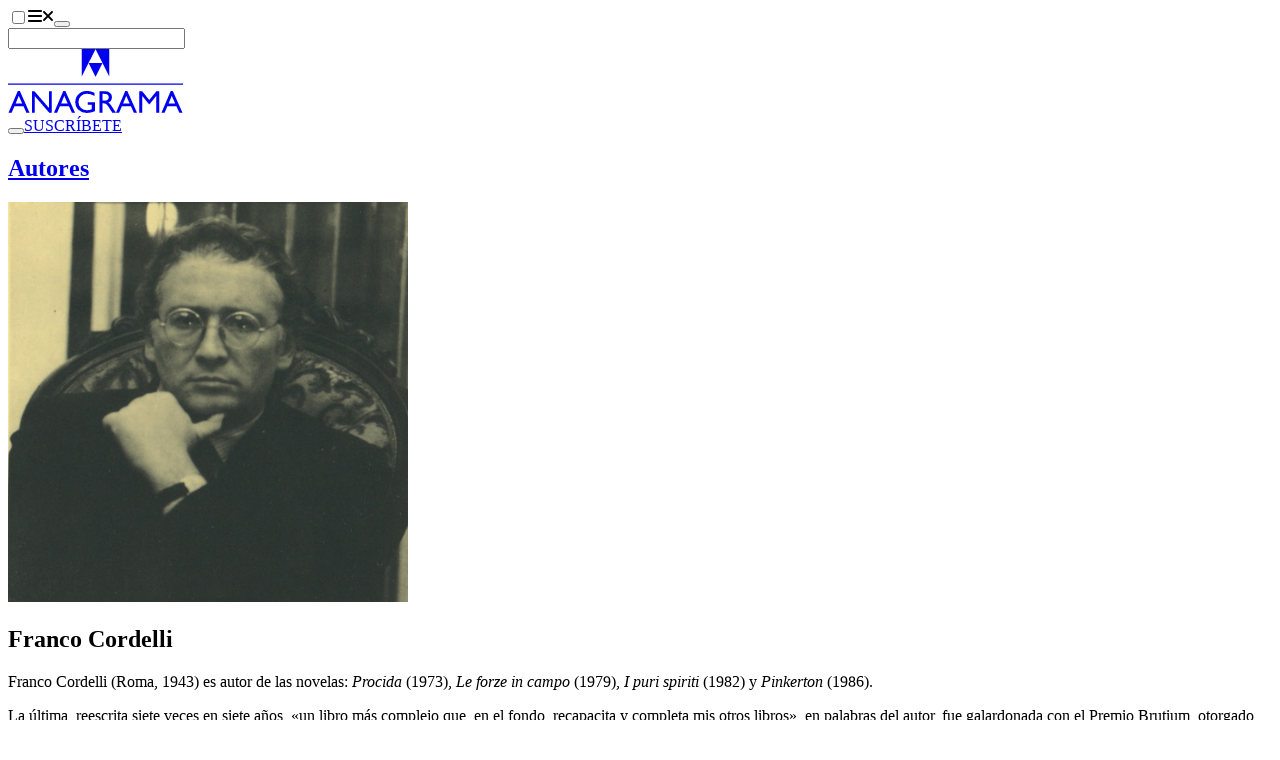

--- FILE ---
content_type: text/javascript; charset=utf-8
request_url: https://www.anagrama-ed.es/_nuxt/DYWECDAc.js
body_size: 259
content:
import h from"./DtzM4pc5.js";import{d as b,C as g,b as r,c as i,a as c,t as x,u as l,F as $,r as k,o as n,e as y,w as v,i as C,N as S}from"#entry";function w(o){return new URL(globalThis.location.href)}const B={class:"flex flex-wrap items-center gap-3"},R={class:"flex flex-wrap items-center gap-3"},A=b({__name:"AgSocialShare",props:{title:{},type:{},fr:{type:Boolean,default:!1},catala:{type:Boolean,default:!1}},setup(o){const e=o,{gtag:f}=g(),a=w(),m=r(()=>[{id:"twitter",name:"X",href:`https://x.com/intent/post?url=${a.href}${e.title?`&title=${e.title}`:""}`,icon:"fa6-brands:x-twitter"},{id:"facebook",name:"Facebook",href:`https://www.facebook.com/sharer/sharer.php?u=${a.href}`,icon:"fa6-brands:facebook-f"},{id:"email",name:"Email",href:`mailto:?body=${a.href}${e.title?`&subject=${e.title}`:""}`,icon:"fa-solid:envelope"}]),p=s=>{f("event","share",{method:`${s}`,content_type:`${e.type}`,item_name:`${e.title}`})},u=r(()=>e.fr?"SHARE":e.catala?"COMPARTEIX":"COMPARTE");return(s,E)=>{const _=h,d=S;return n(),i("div",B,[c("div",null,x(l(u)),1),c("div",R,[(n(!0),i($,null,k(l(m),t=>(n(),y(d,{key:t.id,href:t.href,class:"btn btn-circle size-8 btn-ghost",target:t.id!=="email"?"_blank":void 0,"aria-label":t.name,onClick:L=>p(t.id)},{default:v(()=>[C(_,{name:t.icon,size:18},null,8,["name"])]),_:2},1032,["href","target","aria-label","onClick"]))),128))])])}}}),O=Object.assign(A,{__name:"AgSocialShare"});export{O as _};
